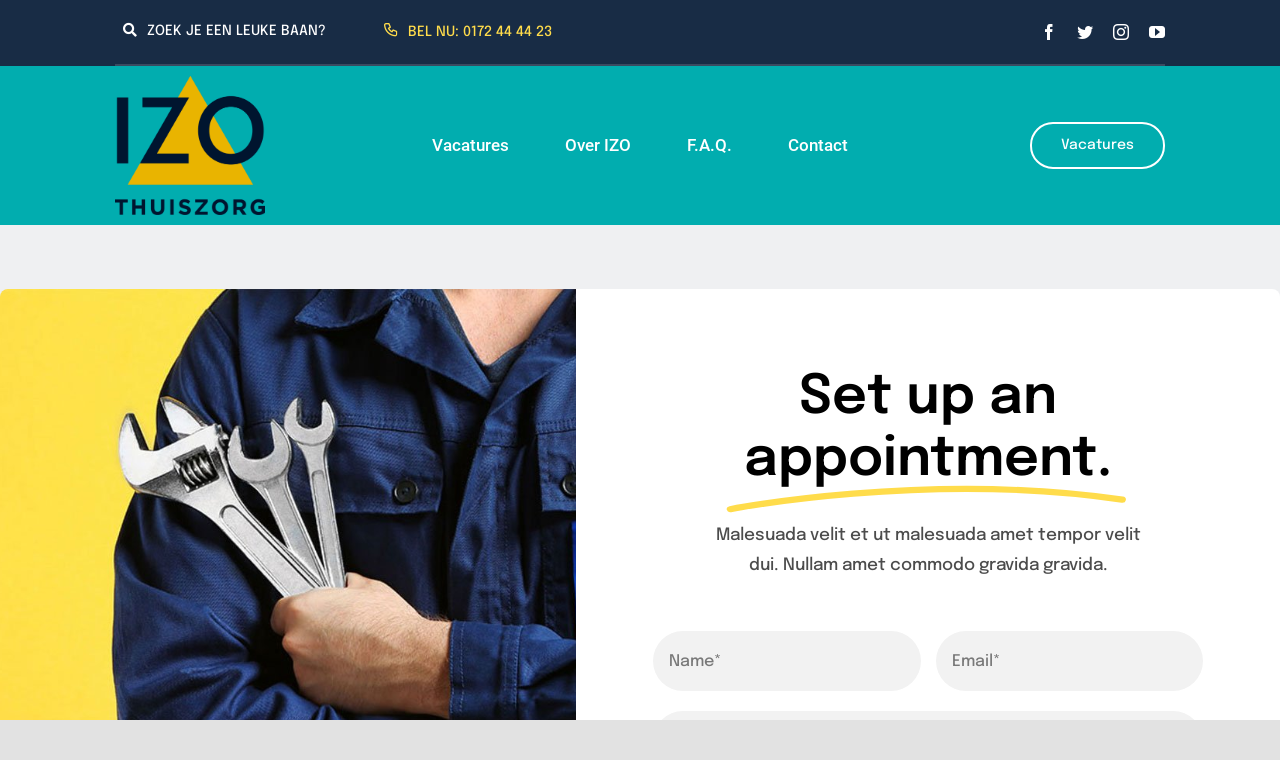

--- FILE ---
content_type: text/html; charset=UTF-8
request_url: https://werkenbijthuiszorgizo.nl/wp-admin/admin-ajax.php
body_size: -98
content:
<input type="hidden" id="fusion-form-nonce-641" name="fusion-form-nonce-641" value="7d05f750f7" />

--- FILE ---
content_type: text/html; charset=UTF-8
request_url: https://werkenbijthuiszorgizo.nl/wp-admin/admin-ajax.php
body_size: -99
content:
<input type="hidden" id="fusion-form-nonce-300" name="fusion-form-nonce-300" value="7d05f750f7" />

--- FILE ---
content_type: text/html; charset=utf-8
request_url: https://www.google.com/recaptcha/api2/aframe
body_size: 265
content:
<!DOCTYPE HTML><html><head><meta http-equiv="content-type" content="text/html; charset=UTF-8"></head><body><script nonce="n54rpCbT13ncamLVg7pZiA">/** Anti-fraud and anti-abuse applications only. See google.com/recaptcha */ try{var clients={'sodar':'https://pagead2.googlesyndication.com/pagead/sodar?'};window.addEventListener("message",function(a){try{if(a.source===window.parent){var b=JSON.parse(a.data);var c=clients[b['id']];if(c){var d=document.createElement('img');d.src=c+b['params']+'&rc='+(localStorage.getItem("rc::a")?sessionStorage.getItem("rc::b"):"");window.document.body.appendChild(d);sessionStorage.setItem("rc::e",parseInt(sessionStorage.getItem("rc::e")||0)+1);localStorage.setItem("rc::h",'1769304601337');}}}catch(b){}});window.parent.postMessage("_grecaptcha_ready", "*");}catch(b){}</script></body></html>

--- FILE ---
content_type: image/svg+xml
request_url: https://werkenbijthuiszorgizo.nl/wp-content/uploads/2021/01/circle-bg-3.svg
body_size: 379
content:
<svg width="1926" height="1961" viewBox="0 0 1926 1961" fill="none" xmlns="http://www.w3.org/2000/svg">
<path d="M234 1662C610.106 1662 915 1356.88 915 980.5C915 604.118 610.106 299 234 299C151.408 299 72.2495 313.714 -1 340.665V620.258C66.539 576.045 147.27 550.339 234 550.339C471.397 550.339 663.845 742.929 663.845 980.5C663.845 1218.07 471.397 1410.66 234 1410.66C147.27 1410.66 66.539 1384.96 -1 1340.74V1620.33C72.2495 1647.29 151.408 1662 234 1662Z" fill="white"/>
</svg>
